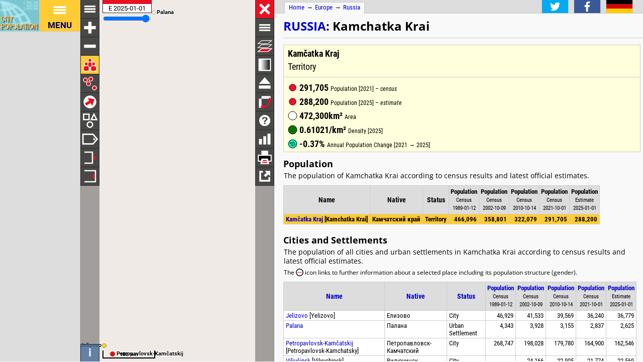

--- FILE ---
content_type: text/html; charset=UTF-8
request_url: http://citypopulation.de/en/russia/kamcatka/
body_size: 3559
content:
<!DOCTYPE html>
<html lang="en">
<head itemscope="" itemtype="https://schema.org/WebPage">
<meta charset="utf-8">
<meta name="description" itemprop="description" content="Kamchatka Krai (Russia): Population in Cities and Settlements with population statistics, charts and maps.">
<title itemprop="name">Kamchatka Krai (Russia): Cities and Settlements in Population - Population Statistics, Charts and Map</title>
<meta name="author" itemprop="author" content="Thomas Brinkhoff: City Population, http://www.citypopulation.de">
<link rel="shortcut icon" href="/favicon.ico">
<link rel="licence" itemprop="license" href="http://creativecommons.org/licenses/by/4.0/">
<script>var pagemode = 'citypop'; var pageid = 'russia-kamcatka'; var pagelang = 'en'; var pagelabel = "Kamchatka Krai"; var popDate = 'E 2025-01-01'; var popcolnum  = 5; var start_x = 160.707; var start_y = 56.089; var start_level = 6; var swap_width = 1150; var hor_percent = 30; var vert_percent = 45; var swap = 'true'; var mapcopyright = 'OSM'; var objid = '0'; var objtype = ''; var retrieveall = 1; var lat = ''; var lng = ''; var startmap = 'street'; var edit_mode = ''; var placeLocale = 'ru'; var nativeName = true; var wikiFromWD = true; var areaSupport = false;</script>
<script src="/js/countries/russia.js"></script>
<script src="/jquery/jquery-3.7.1.min.js"></script>
<script src="/js/cp_data_m.js"></script>
<script src="/js/cp_phpbase_v3.js"></script>
<script>load_resources()</script>
<script src="/js/cp_menu.js"></script>
<style>
article#table {	top: 45%; }
div#citymap { height: 45%; }
@media all and (min-width: 1150px) {
	article#table { top: 26px; left: calc(180px + 30%); }
	div#citymap { height: auto; bottom: -1px; width: 30% }
	header.citypage { left: calc(180px + 30%) }
	div#headline { left: calc(162px + 30%) }
}
</style>
</head>
<body onload="init_data(); start_maps()" itemscope="" itemtype="http://schema.org/AdministrativeArea">
<script>writeMenu('en','placepage','russia-kamcatka','0')</script>

<div class="mobiadv">
	<script>show_mobiadv()</script>
</div>
<div id="headline" class="hor">
	<div id="orient">
		<a href="/">Home</a> &#8594; <span itemprop="containedIn" itemscope="" itemtype="http://schema.org/Continent"><a itemprop="url" href="/en/europe/"><span itemprop="name">Europe</span></a></span> &#8594; <span itemprop="containedIn" itemscope="" itemtype="http://schema.org/Country"><a itemprop="url" href="/en/russia/"><span itemprop="name">Russia</span></a></span>
	</div>
	<div id="social">
		<div class="changelang"><a href="javascript:cp.changePageLang('en','de')"><img src="/images/icons/de.svg" title="Deutsch" alt=""></a></div>
	</div>
</div>
<div id="inforowdiv" class="info" style="display:none"></div>
<article class="cpage swapped" id="table">
<header class="citypage">
<a href="javascript:openMap()"><img id="smap" title="Show Map" alt="Show Map" src="/images/smaps/russia-cities.png"></a>
<h1><a href="/en/russia/">Russia</a>: <span class="smalltext" itemprop="name">Kamchatka Krai</span></h1>
</header>
<script>handleArticleResize()</script>
<section id="adminareas">
<div class="infosection mainsection">
<p class="infoname"><span class="noviz">Contents: </span>Kamčatka Kraj</p>
<p class="infotext">Territory</p>
<hr>
<p class="infotext"><span data-olddate="2021-10-01" data-oldpop="291705" class="val">291,705</span> <small>Population [2021] &ndash; <em>census</em></small></p>
<p class="infotext"><span data-newdate="2025-01-01" data-newpop="288200" class="val">288,200</span> <small>Population [2025] &ndash; <em>estimate</em></small></p>
<p class="infotext"><span data-area="472300.000" class="val">472,300km²</span> <small>Area</small></p>
<p class="infotext"><span data-density="0.61020537793775" class="val">0.61021/km²</span> <small>Density [2025]</small></p>
</div>
<h2>Population</h2>
<p>The population of Kamchatka Krai according to census results and latest official estimates.</p>
<table id="tl" class="data">
<colgroup><col data-width="0"><col data-width="670"><col data-width="0"><col data-width="540"><col data-width="478"><col data-width="416"><col data-width="354"><col data-width="0"><col style="visibility:collapse"></colgroup>
<thead>
<tr id="tlh"><th class="rname" onclick="javascript:sort('tl',0,false)"><a href="javascript:sort('tl',0,false)">Name</a></th><th class="rnative" onclick="javascript:sort('tl',1,false)"><a href="javascript:sort('tl',1,false)">Native</a></th><th class="rstatus" onclick="javascript:sort('tl',2,false)"><a href="javascript:sort('tl',2,false)">Status</a></th><th class="rpop" data-coldate="1989-01-12" data-colhead="C 1989-01-12" onclick="javascript:sort('tl',3,true)"><a href="javascript:sort('tl',3,true)">Population</a><br><span class="unit">Census<br>1989-01-12</span></th><th class="rpop" data-coldate="2002-10-09" data-colhead="C 2002-10-09" onclick="javascript:sort('tl',4,true)"><a href="javascript:sort('tl',4,true)">Population</a><br><span class="unit">Census<br>2002-10-09</span></th><th class="rpop" data-coldate="2010-10-14" data-colhead="C 2010-10-14" onclick="javascript:sort('tl',5,true)"><a href="javascript:sort('tl',5,true)">Population</a><br><span class="unit">Census<br>2010-10-14</span></th><th class="rpop" data-coldate="2021-10-01" data-colhead="C 2021-10-01" onclick="javascript:sort('tl',6,true)"><a href="javascript:sort('tl',6,true)">Population</a><br><span class="unit">Census<br>2021-10-01</span></th><th class="rpop" data-coldate="2025-01-01" data-colhead="E 2025-01-01" onclick="javascript:sort('tl',7,true)"><a href="javascript:sort('tl',7,true)">Population</a><br><span class="unit">Estimate<br>2025-01-01</span></th><th class="sc">&nbsp;</th></tr>
</thead>
<tfoot>
<tr onclick="javascript:symArea('30','adm1')"><td class="rname" id="i30" data-wiki="Kamchatka Krai" data-wd="Q7948" data-area="472300" data-density="0.61"><span itemprop="name"><a href="javascript:symArea('30','adm1')">Kamčatka Kraj</a></span> [<span itemprop="name">Kamchatka Krai</span>]</td><td class="rnative"><span itemprop="name">Камчатский край</span></td><td class="rstatus">Territory</td><td class="rpop">466,096</td><td class="rpop">358,801</td><td class="rpop">322,079</td><td class="rpop">291,705</td><td class="rpop">288,200</td><td class="sc"></td></tr>
</tfoot>
</table>
</section>
<section id="citysection">
<h2><span class="noviz">Contents: </span>Cities and Settlements</h2>
<p>The population of all cities and urban settlements in Kamchatka Krai according to census results and latest official estimates.</p>
<p class="small noprint">The <img src="/images/icons/separate_wb.svg" class="infoicon" alt="Details"> icon links to further information about a selected place including its population structure (gender).</p>
<table id="ts" class="data">
<colgroup><col data-width="0"><col data-width="660"><col data-width="0"><col data-width="530"><col data-width="470"><col data-width="410"><col data-width="350"><col data-width="0"><col style="visibility:collapse"></colgroup>
<thead>
<tr id="tsh"><th class="rname" data-coltype="name" onclick="javascript:sort('ts',0,false)"><a href="javascript:sort('ts',0,false)">Name</a></th>
<th class="rnative" data-coltype="othername" onclick="javascript:sort('ts',1,false)"><a href="javascript:sort('ts',1,false)">Native</a></th><th class="rstatus" data-coltype="status" onclick="javascript:sort('ts',2,false)"><a href="javascript:sort('ts',2,false)">Status</a></th><th class="rpop" data-coltype="pop" data-coldate="1989-01-12" data-colhead="C 1989-01-12" onclick="javascript:sort('ts',3,true)"><a href="javascript:sort('ts',3,true)">Population</a><br><span class="unit">Census<br>1989-01-12</span></th><th class="rpop" data-coltype="pop" data-coldate="2002-10-09" data-colhead="C 2002-10-09" onclick="javascript:sort('ts',4,true)"><a href="javascript:sort('ts',4,true)">Population</a><br><span class="unit">Census<br>2002-10-09</span></th><th class="rpop" data-coltype="pop" data-coldate="2010-10-14" data-colhead="C 2010-10-14" onclick="javascript:sort('ts',5,true)"><a href="javascript:sort('ts',5,true)">Population</a><br><span class="unit">Census<br>2010-10-14</span></th><th class="rpop" data-coltype="pop" data-coldate="2021-10-01" data-colhead="C 2021-10-01" onclick="javascript:sort('ts',6,true)"><a href="javascript:sort('ts',6,true)">Population</a><br><span class="unit">Census<br>2021-10-01</span></th><th class="rpop" data-coltype="pop" data-coldate="2025-01-01" data-colhead="E 2025-01-01" onclick="javascript:sort('ts',7,true)"><a href="javascript:sort('ts',7,true)">Population</a><br><span class="unit">Estimate<br>2025-01-01</span></th><th data-coltype="other" class="sc">&nbsp;</th></tr>
</thead>
<tbody>
<tr itemscope="" itemtype="http://schema.org/City" onclick="javascript:sym('30607101001')"><td class="rname" id="i30607101001" data-wiki="Yelizovo" data-wd="Q135657" data-area="128.82" data-density="285.52"><span itemprop="name"><a href="javascript:sym('30607101001')">Jelizovo</a></span> [<span itemprop="name">Yelizovo</span>]</td><td class="rnative"><span itemprop="name">Елизово</span></td><td class="rstatus">City</td><td class="rpop">46,929</td><td class="rpop">41,533</td><td class="rpop">39,569</td><td class="rpop">36,240</td><td class="rpop">36,779</td><td class="sc"><a itemprop="url" href="/en/russia/kamcatka/_/30607101001__jelizovo/">&#8594;</a></td></tr>
<tr itemscope="" itemtype="http://schema.org/City" onclick="javascript:sym('30851000051')"><td class="rname" id="i30851000051" data-wiki="Palana" data-wd="Q695360" data-area="38.5" data-density="68.18"><span itemprop="name"><a href="javascript:sym('30851000051')">Palana</a></span></td><td class="rnative"><span itemprop="name">Палана</span></td><td class="rstatus">Urban Settlement</td><td class="rpop">4,343</td><td class="rpop">3,928</td><td class="rpop">3,155</td><td class="rpop">2,837</td><td class="rpop">2,625</td><td class="sc"><a itemprop="url" href="/en/russia/kamcatka/_/30851000051__palana/">&#8594;</a></td></tr>
<tr itemscope="" itemtype="http://schema.org/City" onclick="javascript:sym('30701000000')"><td class="rname" id="i30701000000" data-wiki="Petropavlovsk-Kamchatsky" data-wd="Q7951" data-area="360.5" data-density="450.89"><span itemprop="name"><a href="javascript:sym('30701000000')">Petropavlovsk-Kamčatskij</a></span> [<span itemprop="name">Petropavlovsk-Kamchatsky</span>]</td><td class="rnative"><span itemprop="name">Петропавловск-Камчатский</span></td><td class="rstatus">City</td><td class="rpop">268,747</td><td class="rpop">198,028</td><td class="rpop">179,780</td><td class="rpop">164,900</td><td class="rpop">162,546</td><td class="sc"><a itemprop="url" href="/en/russia/kamcatka/_/30701000000__petropavlovsk_kamčatskij/">&#8594;</a></td></tr>
<tr itemscope="" itemtype="http://schema.org/City" onclick="javascript:sym('30735000000')"><td class="rname" id="i30735000000" data-wiki="Vilyuchinsk" data-wd="Q133093" data-area="275.4" data-density="81.95"><span itemprop="name"><a href="javascript:sym('30735000000')">Viljučinsk</a></span> [<span itemprop="name">Vilyuchinsk</span>]</td><td class="rnative"><span itemprop="name">Вилючинск</span></td><td class="rstatus">City</td><td class="rpop">...</td><td class="rpop">24,166</td><td class="rpop">22,905</td><td class="rpop">21,774</td><td class="rpop">22,569</td><td class="sc"><a itemprop="url" href="/en/russia/kamcatka/_/30735000000__viljučinsk/">&#8594;</a></td></tr>
<tr itemscope="" itemtype="http://schema.org/City" onclick="javascript:sym('30607154051')"><td class="rname" id="i30607154051" data-wiki="Vulkanny, Kamchatka Krai" data-wd="Q986942" data-area="9.23" data-density="155.2"><span itemprop="name"><a href="javascript:sym('30607154051')">Vulkannyj</a></span> [<span itemprop="name">Vulkanny</span>]</td><td class="rnative"><span itemprop="name">Вулканный</span></td><td class="rstatus">Urban Settlement</td><td class="rpop">...</td><td class="rpop">1,631</td><td class="rpop">1,608</td><td class="rpop">1,329</td><td class="rpop">1,432</td><td class="sc"><a itemprop="url" href="/en/russia/kamcatka/_/30607154051__vulkannyj/">&#8594;</a></td></tr>
</tbody>
</table>
</section>
<section id="sourcesection">
<p class="source"><strong>Source:</strong> Federal State Statistics Service Russia.</p>
</section>
<script>var addMapData = ["genderM","genderF"]; var addMapMetadata = [{ "maptype":"genderM", "date":"C 2021-10-01" }]</script>
<div class="mobiadv">
	<script>show_mobiadv()</script>
</div>
<div id="advhor">
	<script>show_adv('h');</script>
</div>
<script>writeFooter('2025-11-08')</script>
</article>

<div id="citymap" itemprop="geo" itemscope="" itemtype="http://schema.org/GeoCoordinates">
	<meta itemprop="latitude" content="56.089">
	<meta itemprop="longitude" content="160.707">
	<div id="mapcontainer">
	<div id="mapdiv">
		 <div id="maplconrl"></div>
		 <div id="maprconrl"></div>
	 </div>
	</div>
</div>
<div id="alert"></div>
<div id="helpdiv"></div>
<div id="adv">
	<script>show_adv();</script>
</div>

<script>
	var startChartID = "30"; var startChartType = "adm1";
	var minlat = 52.931; var minlng = 158.35; var maxlat = 59.247; var maxlng = 163.063;
	var adminNum = 0; var cityNum = 5;
	if (cp.getVizMode() == cp.VIZMODE_DESKTOP) cp.social.addSocial(false)
</script>
</body>
</html>
<!-- create time: 0.011461973190308 europe -->


--- FILE ---
content_type: text/html; charset=UTF-8
request_url: http://citypopulation.de/proc/retrieve_places.php?reqid=1&pageid=russia-kamcatka&cache=
body_size: 614
content:
{"reqid":"1","cn":5,"cols":["C 1989-01-12","C 2002-10-09","C 2010-10-14","C 2021-10-01","E 2025-01-01"],"objs":[{"id":"30607154051","name":"Vulkannyj","adm":"","nativename":"Вулканный","status":"Urban Settlement","area":922.700,"pop":[null,1631,1608,1329,1432],"data":[],"wiki":"Vulkanny, Kamchatka Krai"},{"id":"30851000051","name":"Palana","adm":"","nativename":"Палана","status":"Urban Settlement","area":3850.000,"pop":[4343,3928,3155,2837,2625],"data":[],"wiki":"Palana"},{"id":"30735000000","name":"Viljučinsk","adm":"","nativename":"Вилючинск","status":"City","area":27540.000,"pop":[null,24166,22905,21774,22569],"data":[],"wiki":"Vilyuchinsk"},{"id":"30607101001","name":"Jelizovo","adm":"","nativename":"Елизово","status":"City","area":12881.600,"pop":[46929,41533,39569,36240,36779],"data":[],"wiki":"Yelizovo"},{"id":"30701000000","name":"Petropavlovsk-Kamčatskij","adm":"","nativename":"Петропавловск-Камчатский","status":"City","area":36050.000,"pop":[268747,198028,179780,164900,162546],"data":[],"wiki":"Petropavlovsk-Kamchatsky"}],"v":[44230,-116215,38255,40424,14275,16514,100000,-53981,-652621,-37518,-62830,-46677,5098]}

--- FILE ---
content_type: text/html; charset=utf-8
request_url: https://www.google.com/recaptcha/api2/aframe
body_size: 267
content:
<!DOCTYPE HTML><html><head><meta http-equiv="content-type" content="text/html; charset=UTF-8"></head><body><script nonce="y3f1qO9ommeSY9F83UgXMQ">/** Anti-fraud and anti-abuse applications only. See google.com/recaptcha */ try{var clients={'sodar':'https://pagead2.googlesyndication.com/pagead/sodar?'};window.addEventListener("message",function(a){try{if(a.source===window.parent){var b=JSON.parse(a.data);var c=clients[b['id']];if(c){var d=document.createElement('img');d.src=c+b['params']+'&rc='+(localStorage.getItem("rc::a")?sessionStorage.getItem("rc::b"):"");window.document.body.appendChild(d);sessionStorage.setItem("rc::e",parseInt(sessionStorage.getItem("rc::e")||0)+1);localStorage.setItem("rc::h",'1769938941451');}}}catch(b){}});window.parent.postMessage("_grecaptcha_ready", "*");}catch(b){}</script></body></html>

--- FILE ---
content_type: image/svg+xml
request_url: http://citypopulation.de/images/icons/mapindex/icon.svg?pagetype=placepage&pageid=russia-kamcatka&objid=&mode=desktop&ts=1769938937979
body_size: 264
content:
<?xml version="1.0" ?><svg version="1.1" width="40px" height="40px" xmlns="http://www.w3.org/2000/svg" xmlns:xlink="http://www.w3.org/1999/xlink"><metadata>russia-kamcatka 1769938937979</metadata><g fill="none" stroke="none" stroke-width="0"></g></svg>


--- FILE ---
content_type: image/svg+xml
request_url: http://www.citypopulation.de/images/icons/change.svg
body_size: 312
content:
<?xml version="1.0" ?>
<svg version="1.1" xmlns="http://www.w3.org/2000/svg" xmlns:xlink="http://www.w3.org/1999/xlink" viewBox="-20 -20 40 40" width="250px" height="250px">
<metadata>Copyright by Thomas Brinkhoff (http://www.citypopulation.de/)</metadata>
<circle stroke="#fff" stroke-width="1" fill="#fff" cx="0" cy="0" r="13.7" />
<g transform="rotate(-30)">
	<path fill="#e81123" stroke="none" d="M -11 -3 l 11 0 l 0 -7 l 12 10 l -12 10 l 0 -7 l -11 0 Z" />
</g>
</svg>